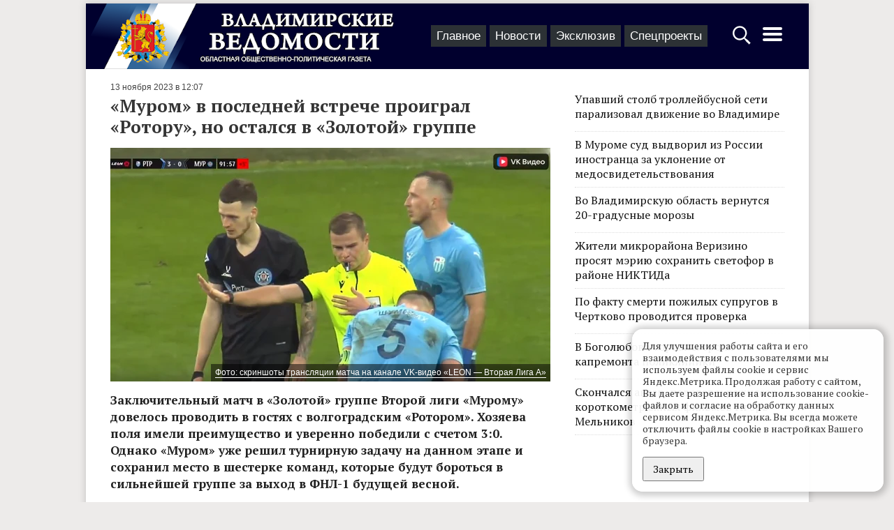

--- FILE ---
content_type: text/html; charset=UTF-8
request_url: https://vedom.ru/news/2023/11/13/63797-murom-v-posledney-vstreche-proigral-rotoru-no
body_size: 10628
content:
<!DOCTYPE html>
<html lang="ru">
<head xmlns:og="http://ogp.me/ns#">

    <!-- d[-_-]b Developed by Lev Morozov (levmorozov.com) =^..^= -->

    <meta http-equiv="X-UA-Compatible" content="IE=edge">
    <meta charset="utf-8">
    <meta name="viewport" content="width=device-width, initial-scale=1">
    <title>«Муром» в последней встрече проиграл «Ротору», но остался в «Золотой» группе</title>
            <meta name="description" content="Заключительный матч в «Золотой» группе Второй лиги «Мурому» довелось проводить в гостях с волгоградским «Ротором». Хозяева поля имели преимущество и уверенно победили с счетом 3:0. Однако «Муром» уже решил турнирную задачу на данном этапе и сохранил место в шестерке команд, которые будут бороться в сильнейшей группе за выход в ФНЛ-1 будущей весной."/>
                <meta property="og:title" content="«Муром» в последней встрече проиграл «Ротору», но остался в «Золотой» группе"/>
            <meta property="og:type" content="article"/>
            <meta property="og:url" content="https://vedom.ru/news/2023/11/13/63797-murom-v-posledney-vstreche-proigral-rotoru-no"/>
            <meta property="og:image" content="https://vedom.ru/p/Mnw0oNnAAfWlBJvBbm0lNg/r900x800,q95/3JfBhn9qSWGIdwGVDNUITg"/>
            <meta property="og:image:width" content="749"/>
            <meta property="og:image:height" content="398"/>
            <meta property="og:description" content="Заключительный матч в «Золотой» группе Второй лиги «Мурому» довелось проводить в гостях с волгоградским «Ротором». Хозяева поля имели преимущество и уверенно победили с счетом 3:0. Однако «Муром» уже решил турнирную задачу на данном этапе и сохранил место в шестерке команд, которые будут бороться в сильнейшей группе за выход в ФНЛ-1 будущей весной."/>
    
    <link rel="apple-touch-icon" sizes="180x180" href="/icons/apple-touch-icon.png">
    <link rel="icon" type="image/png" href="/icons/favicon-32x32.png" sizes="32x32">
    <link rel="icon" type="image/png" href="/icons/favicon-16x16.png" sizes="16x16">
    <link rel="manifest" href="/icons/manifest.json">
    <link rel="mask-icon" href="/icons/safari-pinned-tab.svg" color="#ad2328">
    <meta name="theme-color" content="#ffffff">
    <meta name="viewport" content="width=device-width, initial-scale=1">

    
    <link rel="preconnect" href="https://fonts.gstatic.com">
    <link href="https://fonts.googleapis.com/css2?family=PT+Serif:ital,wght@0,400;0,700;1,400&display=swap" rel="stylesheet">

    <!-- Yandex.RTB -->
    <script>window.yaContextCb=window.yaContextCb||[]</script>
    <script src="https://yandex.ru/ads/system/context.js" async></script>

    <link type="text/css" href="/assets/d/layout.c2uNDVTN.css" rel="stylesheet">
<link type="text/css" href="/assets/d/item.-5C7MHfs.css" rel="stylesheet">
    </head>
<body>
<script type="text/javascript" >
    (function(m,e,t,r,i,k,a){m[i]=m[i]||function(){(m[i].a=m[i].a||[]).push(arguments)};
        m[i].l=1*new Date();k=e.createElement(t),a=e.getElementsByTagName(t)[0],k.async=1,k.src=r,a.parentNode.insertBefore(k,a)})
    (window, document, "script", "https://mc.yandex.ru/metrika/tag.js", "ym");

    ym(21414937, "init", {
        clickmap:true,
        trackLinks:true,
        accurateTrackBounce:true
    });

    window.onerror=function o(n,r,e,t,a){if(window.JSON&&!(o.count>5)){for(var c={},i=c,f=a&&a.stack,s=["JS "+(!r||/vedom\.ru/.test(r)?"in":"ex")+"ternal errors","message: "+n,f?"stack: "+f:r?"file: "+r+":"+e+":"+t:"nofile","href: "+location.href],u=0;u<s.length-1;u++){var l=s[u];i[l]={},i=i[l]}i[s[u]]=1,ym(21414937,"params",c),o.count?o.count++:o.count=1}};

    (function (w, d, c) {
        (w[c] = w[c] || []).push(function () {
            try {
                w.statmedia = new StatMedia({ 'id': 51414 });
            } catch ( e ) {}
        });
        var p = d.createElement('script');
        p.type = 'text/javascript';
        p.async = true;
        p.src = 'https://stat.media/sm.js';
        var s = d.getElementsByTagName('script')[0];
        s.parentNode.insertBefore(p, s);
    })(window, document, '__statmedia_callbacks');
</script>
<noscript><div><img src="https://mc.yandex.ru/watch/21414937" style="position:absolute; left:-9999px;" alt="" /></div></noscript>




<div id="ad__top_1"></div>
<div class="layout">
    <div class='layout__header'>
        <a class='layout_head__logo' href='/' title="Лого Владимирские ведомости"></a>

        <div class="layout_header__tabs">
            
<nav class="layout_tabs">
            <div class="layout_tabs__item">
            <a href="/" class="layout_tabs__item_link">Главное</a>
        </div>
            <div class="layout_tabs__item">
            <a href="/lenta" class="layout_tabs__item_link">Новости</a>
        </div>
            <div class="layout_tabs__item">
            <a href="/exclusive" class="layout_tabs__item_link">Эксклюзив</a>
        </div>
            <div class="layout_tabs__item">
            <a href="/projects" class="layout_tabs__item_link">Спецпроекты</a>
        </div>
    </nav>
        </div>

        <div class="layout__buttons">
            <a id="layout_search__btn" href="#" aria-label="Открыть поиск по сайту">
                <svg width="30" height="30" style="fill:#fff" xmlns="http://www.w3.org/2000/svg">
                    <path d="M12.2 2.3C6.561 2.3 2 6.861 2 12.5c0 5.639 4.561 10.2 10.2 10.2 2.013 0 4.72-1.197 6.3-2.2l.5 1 2.563 3.238L24.6 27.5l.4 1h.5l2-2V26l-.9-.5-2.813-3.038L20.5 20l-1-.5c1.308-1.716 2.9-4.672 2.9-7 0-5.639-4.561-10.2-10.2-10.2zm0 2.4c4.32 0 7.8 3.48 7.8 7.8s-3.48 7.8-7.8 7.8-7.8-3.48-7.8-7.8 3.48-7.8 7.8-7.8z"/>
                </svg>
            </a>
            <a id='layout_header__menu_btn' href="#" aria-label="Открыть главное меню">
                <svg height="32" width="32" style="fill:#fff" xmlns="http://www.w3.org/2000/svg">
                    <path d="M4 10h24a2 2 0 0 0 0-4H4a2 2 0 0 0 0 4zm24 4H4a2 2 0 0 0 0 4h24a2 2 0 0 0 0-4zm0 8H4a2 2 0 0 0 0 4h24a2 2 0 0 0 0-4z"/>
                </svg>
            </a>
        </div>
    </div>

            <div class="layout__content sticky_container">
    <main class='layout__main'>
        <div class="item__articles" data-id="63797">
            <div class='item__article item_content layout__main_box' itemscope itemtype="http://schema.org/NewsArticle">

    <meta itemprop="identifier" content="63797"/>
    <meta itemprop="datePublished" content="2023-11-13T12:07:38+03:00"/>

    <div class="item_header">
    
    <span class='item_header__date'>13 ноября 2023 в 12:07</span>
</div>
    <h1 class='item_title item_title__long' itemprop="headline">«Муром» в последней встрече проиграл «Ротору», но остался в «Золотой» группе</h1>
    
        <div class="item_photo__block" style="max-width: 630px">
                    <div class="item_photo__desc"><a href="https://vk.com/video/@fnleague2?z=video-139174916_456241083%2Fclub139174916%2Fpl_-139174916_-2" target="_blank">Фото: скриншоты трансляции матча на канале VK-видео «LEON — Вторая Лига А»</a></div>
                <img class="item_photo" src="/p/svGDLhUhnYRBX9BTdZ9Rdg/r630x420,q94/3JfBhn9qSWGIdwGVDNUITg" >
    </div>


    <div class="item_text" itemprop="articleBody">
        <div class="item__short">
            Заключительный матч в «Золотой» группе Второй лиги «Мурому» довелось проводить в гостях с волгоградским «Ротором». Хозяева поля имели преимущество и уверенно победили с счетом 3:0. Однако «Муром» уже решил турнирную задачу на данном этапе и сохранил место в шестерке команд, которые будут бороться в сильнейшей группе за выход в ФНЛ-1 будущей весной.        </div>
        <p>В принципе результат матча «Ротора» и «Мурома» в заключительном туре 12 ноября уже не имел большого турнирного значения. Однако «Ротор» как коллектив с большими традициями и мощной фанатской группой на глазах более 9 тысяч болельщиков постарался порадовать своих поклонников в домашней игре.</p><p>Игровое преимущество над «Муромом» проявилось в голах только во втором тайме.&nbsp;</p><p>На 59-й минуте Илья Сафронов обыграл защитников и вратаря «Мурома» и открыл счет – 1:0.&nbsp;</p><p>На 76-й минуте судья усмотрел нарушение правил в игре вратаря «Мурома» Николая Присяжненко в борьбе с игроком «Ротора» в пределах штрафной. И Рашид Магомедов с пенальти сделал счет 2:0.</p><p>Главный тренер муромской команды Евгений Перевертайло произвел несколько замен, чтобы освежить игру в нападении.</p><p>«Муром» всеми силами пошел вперед и старался атаковать до конца. Но на предпоследней минуте основного времени игроки «Ротора» убежали в контратаку, и ее завершил голом Даниил Камлашев – 3:0.</p><p>Тем не менее, именно игрок «Мурома» Илья Азявин стал лучшим бомбардиром «Золотой» группы в этом сезоне – 9 голов.&nbsp;</p><p>Несмотря на такое преимущество в последнем матче, «Ротор» в турнирной таблице опередил «Муром» совсем не на много: занял 3-е место, а «Муром» остался на 4-м. Но цель была, напомним, быть в шестерке сильнейших. И это «Мурому» удалось досрочно. С чем команду поздравил еще до игры с «Ротором» глава округа Муром Евгений Рычков, как мы уже сообщали.&nbsp;</p><figure class="image"><img src="/p/UEeuHiNBNCoV_pUhysF9AA/_static/ETXOA58LSFy9E7d6T0HAaA"></figure><p>Второй этап сезона 2023-2024 годов в дивизионе «А» Второй лиги ФНЛ по новой формуле соревнований состоится будущей весной.</p>    </div>
    <div class='item_author'>
                                                                        Автор: <span itemprop="author"><a href="/author48">Александр Известков</a></span>
            </div>
    
    <div class="item__bottom">

        <span id="item__up" title="Наверх">^</span>

        <div class="item__social">
            <div class="share__links"
     data-title="«Муром» в последней встрече проиграл «Ротору», но остался в «Золотой» группе">
    <div class="share__icon i_social__vk" data-type="vk"></div>
    <div class="share__icon i_social__ok" data-type="ok"></div>
    <div class="share__icon i_social__twi" data-type="twi"></div>
    <div class="share__icon i_social__tg" data-type="tg"></div>
</div>
        </div>
        <div class='item__mistakes'>Нашли опечатку в тексте? Выделите её и нажмите Ctrl + Enter.</div>
    </div>
            <!--<div id="unit_101554" style="margin-top: 15px;"><a href="https://smi2.net/" >Новости СМИ2</a></div>-->
        <div id='containerId341792' style="margin: 0 -15px"></div>

        <div id="ad__lenta" style="margin: 15px 0;max-height:50vh"></div>
    
</div>        </div>

        <div class="item__loader">
            <svg xmlns="http://www.w3.org/2000/svg" viewBox="0 0 100 100" xml:space="preserve" style="max-width:100px"><path fill="#777" d="M73 50c0-12.7-10.3-23-23-23S27 37.3 27 50m3.9 0c0-10.5 8.5-19.1 19.1-19.1S69.1 39.5 69.1 50"><animateTransform attributeName="transform" attributeType="XML" type="rotate" dur="1s" from="0 50 50" to="360 50 50" repeatCount="indefinite"/></path></svg>
        </div>

        <div class='item_content layout__main_box'>

            <script src='https://news.gnezdo.ru/loader.min.js' async></script>
            <script>
                (function(w, d, c, s, t){
                    w[c] = w[c] || [];
                    w[c].push(function(){
                        gnezdo.create({
                            tizerId: 341792,
                            containerId: 'containerId341792'
                        });
                    });
                })(window, document, 'gnezdoAsyncCallbacks');
            </script>

            <!--
            <script type="text/javascript" charset="utf-8">
                (function() {
                    var sc = document.createElement('script'); sc.type = 'text/javascript'; sc.async = true;
                    sc.src = '//smi2.ru/data/js/101554.js'; sc.charset = 'utf\u002D8';
                    var s = document.getElementsByTagName('script')[0]; s.parentNode.insertBefore(sc, s);
                }());
            </script>-->

            
<div class="item_also">
    
<div data-id="1769768400" class="flow_item flow_item__photo"
     >
            <div class="flow_item__image_sq">
            <a href="/news/2026/01/30/77568-zhitelnicu-podmoskovya-arestovali-za-vzyatku-vo-vladimirskoy"><img class="flow_item__photo_sq"
                                               alt=""
                                               src="/p/3DR_mCbFgOF_vqyYEk3tHw/_sq/04Dj1VX0TmCaOBKv2x668w"
                                               srcset="/p/MzflTb7MgFxeEP4LOIWYew/_sqr/04Dj1VX0TmCaOBKv2x668w 2x"
                ></a>
        </div>
        <div class="flow_item__content">
        <span
                class="flow_item__date">5  минут назад</span>        <a href="/news/2026/01/30/77568-zhitelnicu-podmoskovya-arestovali-za-vzyatku-vo-vladimirskoy" class="flow_item__title">Жительницу Подмосковья арестовали за взятку во владимирской колонии</a>
        <div class="flow_item__short">
            Возбуждено уголовное дело в отношении жительницы Московской области, 1981 года рождения, и её супруга, 1989 года рождения. Им инкриминируют дачу взятки группой лиц по предварительному сговору в крупном размере (п. «а», «…        </div>
    </div>
</div>

<div data-id="1769766900" class="flow_item flow_item__photo"
     >
            <div class="flow_item__image_sq">
            <a href="/news/2026/01/30/77567-vo-vladimirskoy-oblasti-startuet-regionalnyy-etap-chempionata"><img class="flow_item__photo_sq"
                                               alt=""
                                               src="/p/IApDV8YD5OUzQLpPD7JQgw/_sq/bks5zEZUQ_iWtyeE4CcIYw"
                                               srcset="/p/_EgQff_NzJx5khw3ayK6lA/_sqr/bks5zEZUQ_iWtyeE4CcIYw 2x"
                ></a>
        </div>
        <div class="flow_item__content">
        <span
                class="flow_item__date">30  минут назад</span>        <a href="/news/2026/01/30/77567-vo-vladimirskoy-oblasti-startuet-regionalnyy-etap-chempionata" class="flow_item__title">Во Владимирской области стартует региональный этап чемпионата «Профессионалы»</a>
        <div class="flow_item__short">
            2 февраля во Владимире, в Областном Дворце культуры и искусства, пройдёт торжественное открытие регионального этапа чемпионата профессионального мастерства «Профессионалы». Соревнования направлены на повышение престижа р…        </div>
    </div>
</div>


    <div style="clear: left;"></div>
</div>
            <p></p>
            <div id="unit_98750"><a href="https://vrf.ru/">Новости ВРФ</a></div>
            <script type="text/javascript" charset="utf-8">
                (function () {
                    var sc = document.createElement('script');
                    sc.type = 'text/javascript';
                    sc.async = true;
                    sc.src = '//vrf.ru/data/js/98750.js';
                    sc.charset = 'utf-8';
                    var s = document.getElementsByTagName('script')[0];
                    s.parentNode.insertBefore(sc, s);
                }());
            </script>
        </div>
    </main>

    <div class='layout__side'>
        <div class='layout__side_inner'>

            <div class="item_top">

    <div class='item_top__item'>
        <a href='/news/2026/01/29/77558-upavshiy-stolb-trolleybusnoy-seti-paralizoval-dvizhenie-vo' class='item_top__title'>
                        <div class='item_top__title'>Упавший столб троллейбусной сети парализовал движение во Владимире</div>
        </a>
    </div>


    <div class='item_top__item'>
        <a href='/news/2026/01/29/77557-v-murome-sud-vydvoril-iz-rossii-inostranca' class='item_top__title'>
                        <div class='item_top__title'>В Муроме суд выдворил из России иностранца за уклонение от медосвидетельствования</div>
        </a>
    </div>


    <div class='item_top__item'>
        <a href='/news/2026/01/29/77541-vo-vladimirskuyu-oblast-vernutsya-20-ti-gradusnye' class='item_top__title'>
                        <div class='item_top__title'>Во Владимирскую область вернутся 20-градусные морозы</div>
        </a>
    </div>


    <div class='item_top__item'>
        <a href='/news/2026/01/29/77540-zhiteli-mikrorayona-verizino-prosyat-meriyu-sohranit-svetofor' class='item_top__title'>
                        <div class='item_top__title'>Жители микрорайона Веризино просят мэрию сохранить светофор в районе НИКТИДа</div>
        </a>
    </div>


    <div class='item_top__item'>
        <a href='/news/2026/01/29/77539-po-faktu-smerti-pozhilyh-suprugov-v-chertkovo' class='item_top__title'>
                        <div class='item_top__title'>По факту смерти пожилых супругов в Чертково проводится проверка</div>
        </a>
    </div>


    <div class='item_top__item'>
        <a href='/news/2026/01/29/77538-v-bogolyubovo-sorvany-sroki-kapremonta-polikliniki' class='item_top__title'>
                        <div class='item_top__title'>В Боголюбово сорваны сроки капремонта поликлиники</div>
        </a>
    </div>


    <div class='item_top__item'>
        <a href='/news/2026/01/26/77492-skonchalsya-akter-pedagog-i-rezhisser-korotkometrazhnyh-filmov' class='item_top__title'>
                        <div class='item_top__title'>Скончался актер, педагог и режиссер короткометражных фильмов Игорь Мельников</div>
        </a>
    </div>

</div>

            <div id="ad__side_1"></div>
            <div id="ad__side_2"></div>

        </div>
    </div>
</div>


<div class="modal" id="starphus" aria-hidden="true">
    <div class="modal__content">
        <button class="modal__close" data-modal-close></button>
        <h3 id="starphus_title">Орфографическая ошибка в тексте</h3>
        <div id="starphus_success"></div>
        <form id="starphus_form">
            <p id="starphus_text"></p>
            <div>
                <input id="starphus_comment" type="text" name="comment" placeholder="Комментарий для автора (необязательно)"/>
            </div>
           <div>
               <input id="starphus_send" type="submit" value="Отправить"/>
           </div>
        </form>
    </div>
</div>


    
    
    <div class='layout_footer'>
    <div class="layout_footer__inner">

        <div class="layout_footer__columns">
            <div class="layout_footer__col">
                <ul class="layout_footer__list">
                    <li><a href="/" class="layout_footer__llink">Главное</a></li>
                    <li><a href="/lenta" class="layout_footer__llink">Новости</a></li>
                    <li><a href="/exclusive" class="layout_footer__llink">Эксклюзив</a></li>
                    <li><a href="/projects" class="layout_footer__llink">Спецпроекты</a></li>
                </ul>
                <span class="layout_footer__age">18+</span>
            </div>
            <div class="layout_footer__col layout_footer__col_smenu">
                <ul class="layout_footer__list">
                    <li><a href="/paper_archive">Архив номеров</a></li>
                    <li><a href="/official">Официальные документы</a></li>
                </ul>
            </div>

            <div class="layout_footer__col layout_footer__sec_smenu">
                <ul class='layout_footer__list'>

                    <li><a href='/about'>О проекте</a></li>
                    <li><a href='/contacts'>Редакция</a></li>
                    <li><a href='/advertising'>Реклама</a></li>
                    <li><a href='/subscribe'>Подписка</a></li>
                </ul>
            </div>


            <div class="layout_footer__col layout_footer__social_col">
                <div class="layout_footer__social">
                    <a href="tg://resolve?domain=vladvedom" target="_blank" rel="noopener">
                        <span class="i_social i_social__tg"></span>
                    </a>
                </div>
                <div class="layout_footer__social">
                    <a href="https://vk.com/club148183264" target="_blank" rel="noopener" class="layout_menu__link">
                        <span class="i_social i_social__vk"></span>
                    </a>
                </div>
                <div class="layout_footer__social">
                    <a href="https://ok.ru/profile/581160568746" target="_blank" rel="noopener" class="layout_menu__link">
                        <span class="i_social i_social__ok"></span>
                    </a>
                </div>
            </div>
        </div>
    </div>
    <div class="layout_footer__black">

        <div class='layout_footer__copy'>
            &copy; 2002-2023,
            Все права защищены. <small>Копирование и использование полных материалов запрещено, частичное цитирование возможно только при условии гиперссылки на сайт vedom.ru.</small>


        </div>

        <div class='layout_footer__counter'>
            <!--LiveInternet counter-->
            <script type="text/javascript"><!--
                document.write("<a href='http://www.liveinternet.ru/click' " +
                    "target=_blank rel=\"noopener\"><img src='//counter.yadro.ru/hit?t25.5;r" +
                    escape(document.referrer) + ((typeof (screen) == "undefined") ? "" :
                        ";s" + screen.width + "*" + screen.height + "*" + (screen.colorDepth ?
                        screen.colorDepth : screen.pixelDepth)) + ";u" + escape(document.URL) +
                    ";" + Math.random() +
                    "' alt='' title='LiveInternet' " +
                    "border='0' width='88' height='15'><\/a>")
                //--></script><!--/LiveInternet-->
        </div>

        <div class="layout_footer__dev">
            Разработка сайта: <a href="https://levmorozov.com">levmorozov</a>
        </div>
    </div>
</div>
</div>


<div class="modal" id="search_popup" aria-hidden="true">
    <div class="modal__content">
        <button class="modal__close" data-modal-close></button>
        <form method='get' action='/search' class='layout_search__form'>
            <input type="search" name="q" class="layout_search__input" autofocus aria-label="Строка поиска по сайту">
            <button class="layout_search__button">Найти</button>
        </form>
    </div>
</div>
<div class="modal" id="menu_popup" aria-hidden="true">
    <div class="modal__content">
        <button class="modal__close" data-modal-close></button>
        <div class="layout_menu">

            <div class="layout_menu__block">
                <div class="layout_menu__title">Материалы</div>

                <div class="layout_menu__items layout_menu__items_large">
                        <a href="/" class="layout_menu__item">Главное</a>
                        <a href="/lenta" class="layout_menu__item">Новости</a>
                        <a href="/exclusive" class="layout_menu__item">Эксклюзив</a>
                        <a href="/projects" class="layout_menu__item">Спецпроекты</a>
                        <a href="/news/2026/01" class="layout_menu__item" title="Архив"><svg width="19" height="19" viewbox="0 0 1792 1792" xmlns="http://www.w3.org/2000/svg"><path d="M192 1664h288v-288H192v288zm352 0h320v-288H544v288zm-352-352h288V992H192v320zm352 0h320V992H544v320zM192 928h288V640H192v288zm736 736h320v-288H928v288zM544 928h320V640H544v288zm768 736h288v-288h-288v288zm-384-352h320V992H928v320zM576 448V160q0-13-9.5-22.5T544 128h-64q-13 0-22.5 9.5T448 160v288q0 13 9.5 22.5T480 480h64q13 0 22.5-9.5T576 448zm736 864h288V992h-288v320zM928 928h320V640H928v288zm384 0h288V640h-288v288zm32-480V160q0-13-9.5-22.5T1312 128h-64q-13 0-22.5 9.5T1216 160v288q0 13 9.5 22.5t22.5 9.5h64q13 0 22.5-9.5t9.5-22.5zm384-64v1280q0 52-38 90t-90 38H192q-52 0-90-38t-38-90V384q0-52 38-90t90-38h128v-96q0-66 47-113T480 0h64q66 0 113 47t47 113v96h384v-96q0-66 47-113t113-47h64q66 0 113 47t47 113v96h128q52 0 90 38t38 90z"/></svg></a>
                </div>
            </div>
            <div class="layout_menu__block">
                <div class="layout_menu__row">
                   <div class="layout_menu__left">
                        <div class="layout_menu__title">Газета</div>
                        <div style="margin-bottom: 6px;"><a class='layout_menu__link' href="/paper_archive">Архив номеров</a></div>
                        <div><a class='layout_menu__link' href="/subscribe">Подписка</a></div>
                   </div>
                    <div class="layout_menu__right">
                        <a class='layout_menu__link' href="/official">Официальные документы</a>
                    </div>
                </div>
            </div>
            <div class="layout_menu__block_last" style="border-bottom: unset">
                <div><a class='layout_menu__link' href="/about">О проекте</a></div>
                <div><a class='layout_menu__link' href="/contacts">Редакция</a></div>
                <div><a class='layout_menu__link' href="/advertising">Реклама</a></div>

                <div class="layout_menu__agemark">18+</div>
            </div>
        </div>
        <div class="layout_menu__social">
            Читайте нас в:
                <a href="tg://resolve?domain=vladvedom" target="_blank" rel="noopener" class="layout_menu__link">
                    <span class="i_social i_social__tg"></span>
                    <span class="layout_menu__social_title">Телеграм</span>
                    </a>
                <a href="https://vk.com/club148183264" target="_blank" rel="noopener" class="layout_menu__link">
                    <span class="i_social i_social__vk"></span>
                    <span class="layout_menu__social_title">ВКонтакте</span>
                </a>
                <a href="https://ok.ru/profile/581160568746" target="_blank" rel="noopener" class="layout_menu__link">
                    <span class="i_social i_social__ok"></span>
                    <span class="layout_menu__social_title">ОК</span>
                </a>

        </div>
    </div>
</div>

<div class="cknote cknote_hidden_yes">
    <div class="cknote__body">
        Для улучшения работы сайта и его взаимодействия с пользователями мы используем файлы cookie и сервис Яндекс.Метрика. Продолжая работу с сайтом, Вы даете разрешение на использование cookie-файлов и согласие на обработку данных сервисом Яндекс.Метрика.
        Вы всегда можете отключить файлы cookie в настройках Вашего браузера.
    </div>
    <div class="cknote__buttons">
        <button class="cknote__button btn" id="yes">Закрыть</button>
    </div>
</div>

<script type="application/json" id="lt_ds_codes">[]</script>

<script src="/assets/d/layout.xF-7Zz_P.js"></script>
<script src="/assets/d/item.kO2fHCqI.js"></script>
<script>    (window.ved = window.ved || []).push([function() {
        window.stickySidebar = new StickySidebar('.layout__side', {
            containerSelector: '.sticky_container',
            innerWrapperSelector: '.layout__side_inner',
            resizeSensor: true,
            topSpacing: 10,
        }); 
    }, 3]);</script>
<!-- Rating Mail.ru counter -->
<script type="text/javascript">
    var _tmr = window._tmr || (window._tmr = []);
    _tmr.push({id: "3166277", type: "pageView", start: (new Date()).getTime()});
    (function (d, w, id) {
        if (d.getElementById(id)) return;
        var ts = d.createElement("script"); ts.type = "text/javascript"; ts.async = true; ts.id = id;
        ts.src = "https://top-fwz1.mail.ru/js/code.js";
        var f = function () {var s = d.getElementsByTagName("script")[0]; s.parentNode.insertBefore(ts, s);};
        if (w.opera == "[object Opera]") { d.addEventListener("DOMContentLoaded", f, false); } else { f(); }
    })(document, window, "topmailru-code");
</script>
<noscript><div><img src="https://top-fwz1.mail.ru/counter?id=3166277;js=na" style="border:0;position:absolute;left:-9999px;" alt="Top.Mail.Ru" /></div></noscript>

</body>
</html>


--- FILE ---
content_type: application/javascript; charset=utf-8
request_url: https://vedom.ru/assets/d/item.kO2fHCqI.js
body_size: 2098
content:
(function(u,i,p){"use strict";var l=function(c,a){var f=!1;return function(){f||(c.apply(this,arguments),f=!0,setTimeout(function(){return f=!1},a))}};i.Nfinity=function(c,a){var n,t,L=function(){if(!S&&E){if(S=!0,y){x();return}var o="/news/fetch/"+f.curId;return p.get(o).then(function(s){y=s,x()}).catch(function(s){console.log(s)})}},x=function(o,s,g){if(_++,!y[d]){p.emit("nfinity.end");return}var k=m.parseFromString(y[d].page,"text/html"),b=$(".item__article",k);C.appendChild(b),H(y[d].i,y[d].title,y[d].url,b),S=!1,d++,p.emit("nfinity.append")},O=function(){for(var s,o=i.scrollY+n/2,g=e.length-1;g>=0;g--)if(e[g].top<=o){s=e[g];break}s!==h&&(h=s,Y(s.title,s.path,s.idx))},v=function(){n=i.innerHeight,t=C.getBoundingClientRect().top+i.scrollY},H=function(o,s,g,k){var T=k.getBoundingClientRect().top+i.scrollY;r.href=g,e.push({idx:o,top:T,path:r.href,title:s})},Y=function(o,s,g){history.replaceState&&(history.replaceState(null,o,s),u.title=o,p.emit("nfinity.history",[o,s,g||1]))},f=p.extend({},{curId:null,threshold:390},a),m=new DOMParser,d=0,_=0,e=[{top:0,path:location.href,title:u.title}],h=e[0],r=u.createElement("a"),C=p.strToEl(c);u.addEventListener("resize",l(v,100)),v(),i.addEventListener("scroll",l(function(){t+C.clientHeight-(i.scrollY+n)<=f.threshold&&L(),e.length>1&&O()},100)),i.addEventListener("unload",function(){if(0!==h.top){var o=i.scrollY-h.top+t;scrollTo(0,o)}});var y,S=!1,E=!0}})(document,window,window._core),function(u,i,p){"use strict";var a,f,d=function(n){n.stopImmediatePropagation(),a.disabled=!0,p.post("/news/starphus",JSON.stringify({name:$("h1.item_title").innerText,text:c,comment:$("#starphus_comment").value,url:location.href?location.href:""})).then(function(){$("#starphus_comment").value="",$("#starphus_success").innerHTML="<p>Спасибо! Опечатка отправлена нашим редакторам.</p>",$("#starphus_form").style.display="none"}).finally(function(){a.disabled=!1})},_=function(){var n=null;if(null==(n=u.getSelection?u.getSelection():i.getSelection?i.getSelection():i.selection))return!1;var t=null,e="",h=null,r="";if(n.getRangeAt){if(!function m(n,t,e){return!!(n.classList&&n.classList.contains(t))||e>0&&m(n.parentNode,t,--e)}((t=n.getRangeAt(0)).startContainer,"item_content",4)||(h=t.toString()).length>200)return!1;if(t.startContainer==t.endContainer)return(e=t.startOffset>l?"..."+t.startContainer.textContent.substring(t.startOffset-l,t.startOffset):t.startContainer.textContent.substring(0,t.startOffset))+'<span id="starphus_error">'+h+"</span>"+(r=t.startContainer.textContent.length-t.endOffset>l?t.startContainer.textContent.substring(t.endOffset,t.endOffset+l)+"...":t.startContainer.textContent.substring(t.endOffset));(e=i.createRange()).setStartBefore(i.getElementsByClassName("item_content")[0]),e.setEnd(t.startContainer,t.startOffset),(e=e.toString()).length>l&&(e="..."+e.substring(e.length-l)),(r=t.cloneRange()).setStart(t.endContainer,t.endOffset),r.setEndAfter(i.getElementsByClassName("item_content")[0]),(r=r.toString()).length>l&&(r=r.substring(0,l)+"...")}else n.createRange?(h=(t=n.createRange()).text,(e=n.createRange()).moveStart("character",-l),e.moveEnd("character",-h.length),e="..."+e.text,(r=n.createRange()).moveStart("character",h.length),r.moveEnd("character",l),r=r.text+"..."):h=""+n;return e+'<span id="starphus_error">'+h+"</span>"+r},l=100,c="";i.onkeypress=function(n){var t=n.keyCode;n.ctrlKey&&(13==t||10==t)&&(c=_())&&(f||(f=new Modal("#starphus",{onShow:function(){$("#starphus_form").style.display="block",$("#starphus_success").innerHTML=""}}),(a=$("#starphus_send")).addEventListener("click",d)),$("#starphus_text").innerHTML=c,f.show())}}(window,document,window._core),function(u){"use strict";var p=function(c,a,f){var m=a||600,d=f||480,_=u.innerWidth/2-m/2+u.screenX,n=u.innerHeight/2-d/2+u.screenY,e=u.open(c,"","scrollbars=no, width="+m+", height="+d+", top="+n+", left="+_);e&&e.focus()},i={vk:{link:"https://vk.com/share.php?url=%url",w:550,h:420},twi:{link:"https://twitter.com/intent/tweet?text=%title&url=%url",w:650,h:255},ok:{link:"https://connect.ok.ru/dk?st.cmd=WidgetSharePreview&st.title=%title&st.shareUrl=%url",w:800,h:500},tg:{link:"https://t.me/share/url?url=%url&text=%title",w:800,h:403}},l=$(".share__links");l&&l.addEventListener("click",function(c){if(!c.target.classList.contains("share__icon"))return!1;var a=i[c.target.getAttribute("data-type")];p(a.link.replace("%url",encodeURIComponent(u.location.href)).replace("%title",encodeURIComponent(l.getAttribute("data-title"))),a.w,a.h)})}(window),function(u,i,p){"use strict";Nfinity(".item__articles",{curId:$(".item__articles").dataset.id});var c=$("#item__up");c&&c.addEventListener("click",function(a){a.preventDefault(),p.backToTop()}),i.on("nfinity.end",function(){hide(".item__loader")}),i.on("nfinity.history",function(a,f,m){window.ym&&ym(21414937,"hit",f),p.yacPage(m)}),i.on("nfinity.append",function(){stickySidebar&&stickySidebar.updateSticky()})}(window.ads,_core,ved);